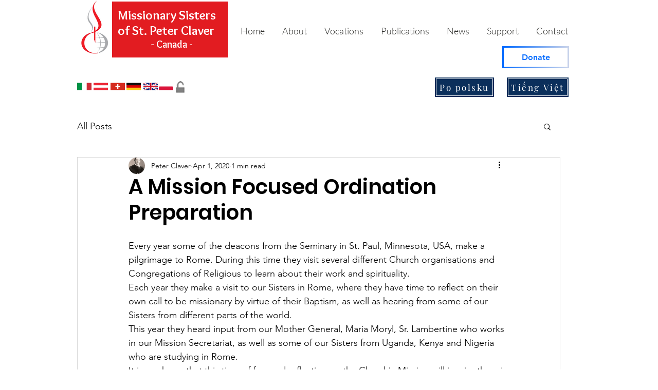

--- FILE ---
content_type: text/css; charset=utf-8
request_url: https://www.claveriansisters.ca/_serverless/pro-gallery-css-v4-server/layoutCss?ver=2&id=14ggl-not-scoped&items=4930_3264_2448%7C4613_3264_2448%7C4876_2448_3264%7C4788_3264_2448%7C4922_3264_2448%7C5000_3264_2448&container=872_740_975.875_720&options=gallerySizeType:px%7CenableInfiniteScroll:true%7CtitlePlacement:SHOW_ON_HOVER%7CimageMargin:20%7CisVertical:false%7CgridStyle:0%7CgalleryLayout:1%7CnumberOfImagesPerRow:3%7CgallerySizePx:300%7CcubeRatio:1%7CcubeType:fill%7CgalleryThumbnailsAlignment:bottom%7CthumbnailSpacings:0
body_size: -113
content:
#pro-gallery-14ggl-not-scoped [data-hook="item-container"][data-idx="0"].gallery-item-container{opacity: 1 !important;display: block !important;transition: opacity .2s ease !important;top: 0px !important;left: 0px !important;right: auto !important;height: 270px !important;width: 359px !important;} #pro-gallery-14ggl-not-scoped [data-hook="item-container"][data-idx="0"] .gallery-item-common-info-outer{height: 100% !important;} #pro-gallery-14ggl-not-scoped [data-hook="item-container"][data-idx="0"] .gallery-item-common-info{height: 100% !important;width: 100% !important;} #pro-gallery-14ggl-not-scoped [data-hook="item-container"][data-idx="0"] .gallery-item-wrapper{width: 359px !important;height: 270px !important;margin: 0 !important;} #pro-gallery-14ggl-not-scoped [data-hook="item-container"][data-idx="0"] .gallery-item-content{width: 359px !important;height: 270px !important;margin: 0px 0px !important;opacity: 1 !important;} #pro-gallery-14ggl-not-scoped [data-hook="item-container"][data-idx="0"] .gallery-item-hover{width: 359px !important;height: 270px !important;opacity: 1 !important;} #pro-gallery-14ggl-not-scoped [data-hook="item-container"][data-idx="0"] .item-hover-flex-container{width: 359px !important;height: 270px !important;margin: 0px 0px !important;opacity: 1 !important;} #pro-gallery-14ggl-not-scoped [data-hook="item-container"][data-idx="0"] .gallery-item-wrapper img{width: 100% !important;height: 100% !important;opacity: 1 !important;} #pro-gallery-14ggl-not-scoped [data-hook="item-container"][data-idx="1"].gallery-item-container{opacity: 1 !important;display: block !important;transition: opacity .2s ease !important;top: 0px !important;left: 379px !important;right: auto !important;height: 270px !important;width: 361px !important;} #pro-gallery-14ggl-not-scoped [data-hook="item-container"][data-idx="1"] .gallery-item-common-info-outer{height: 100% !important;} #pro-gallery-14ggl-not-scoped [data-hook="item-container"][data-idx="1"] .gallery-item-common-info{height: 100% !important;width: 100% !important;} #pro-gallery-14ggl-not-scoped [data-hook="item-container"][data-idx="1"] .gallery-item-wrapper{width: 361px !important;height: 270px !important;margin: 0 !important;} #pro-gallery-14ggl-not-scoped [data-hook="item-container"][data-idx="1"] .gallery-item-content{width: 361px !important;height: 270px !important;margin: 0px 0px !important;opacity: 1 !important;} #pro-gallery-14ggl-not-scoped [data-hook="item-container"][data-idx="1"] .gallery-item-hover{width: 361px !important;height: 270px !important;opacity: 1 !important;} #pro-gallery-14ggl-not-scoped [data-hook="item-container"][data-idx="1"] .item-hover-flex-container{width: 361px !important;height: 270px !important;margin: 0px 0px !important;opacity: 1 !important;} #pro-gallery-14ggl-not-scoped [data-hook="item-container"][data-idx="1"] .gallery-item-wrapper img{width: 100% !important;height: 100% !important;opacity: 1 !important;} #pro-gallery-14ggl-not-scoped [data-hook="item-container"][data-idx="2"].gallery-item-container{opacity: 1 !important;display: block !important;transition: opacity .2s ease !important;top: 290px !important;left: 0px !important;right: auto !important;height: 346px !important;width: 259px !important;} #pro-gallery-14ggl-not-scoped [data-hook="item-container"][data-idx="2"] .gallery-item-common-info-outer{height: 100% !important;} #pro-gallery-14ggl-not-scoped [data-hook="item-container"][data-idx="2"] .gallery-item-common-info{height: 100% !important;width: 100% !important;} #pro-gallery-14ggl-not-scoped [data-hook="item-container"][data-idx="2"] .gallery-item-wrapper{width: 259px !important;height: 346px !important;margin: 0 !important;} #pro-gallery-14ggl-not-scoped [data-hook="item-container"][data-idx="2"] .gallery-item-content{width: 259px !important;height: 346px !important;margin: 0px 0px !important;opacity: 1 !important;} #pro-gallery-14ggl-not-scoped [data-hook="item-container"][data-idx="2"] .gallery-item-hover{width: 259px !important;height: 346px !important;opacity: 1 !important;} #pro-gallery-14ggl-not-scoped [data-hook="item-container"][data-idx="2"] .item-hover-flex-container{width: 259px !important;height: 346px !important;margin: 0px 0px !important;opacity: 1 !important;} #pro-gallery-14ggl-not-scoped [data-hook="item-container"][data-idx="2"] .gallery-item-wrapper img{width: 100% !important;height: 100% !important;opacity: 1 !important;} #pro-gallery-14ggl-not-scoped [data-hook="item-container"][data-idx="3"]{display: none !important;} #pro-gallery-14ggl-not-scoped [data-hook="item-container"][data-idx="4"]{display: none !important;} #pro-gallery-14ggl-not-scoped [data-hook="item-container"][data-idx="5"]{display: none !important;} #pro-gallery-14ggl-not-scoped .pro-gallery-prerender{height:924.7619047619048px !important;}#pro-gallery-14ggl-not-scoped {height:924.7619047619048px !important; width:740px !important;}#pro-gallery-14ggl-not-scoped .pro-gallery-margin-container {height:924.7619047619048px !important;}#pro-gallery-14ggl-not-scoped .pro-gallery {height:924.7619047619048px !important; width:740px !important;}#pro-gallery-14ggl-not-scoped .pro-gallery-parent-container {height:924.7619047619048px !important; width:760px !important;}